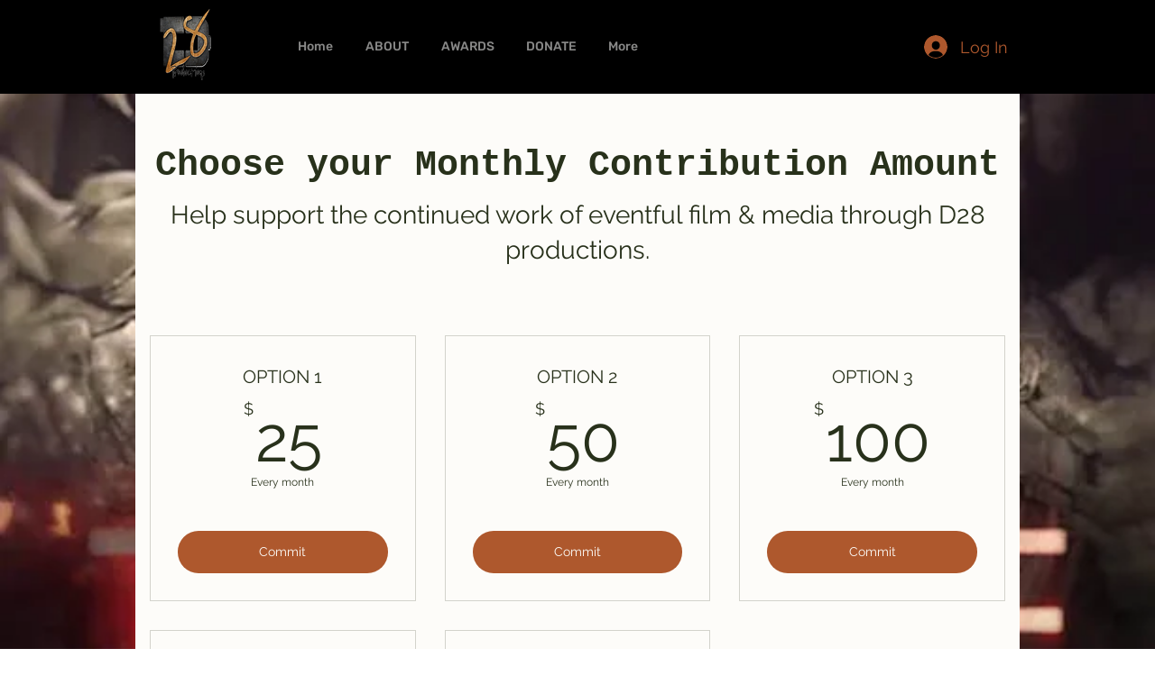

--- FILE ---
content_type: application/javascript
request_url: https://static.parastorage.com/services/pricing-plans-tpa/1.5030.0/client-viewer/1918.chunk.min.js
body_size: 10164
content:
(("undefined"!=typeof self?self:this).webpackJsonp__wix_pricing_plans_tpa=("undefined"!=typeof self?self:this).webpackJsonp__wix_pricing_plans_tpa||[]).push([[1918],{72949:(e,t,n)=>{"use strict";n.d(t,{Sh:()=>i,gR:()=>a,st:()=>o});var r="okRFjvD",i={root:"stSkQB6",textAlignmentMixin:"sTJoUFq",plan:"sFkuq_5",planTop:"sZtzJ2B",currency:"sEHIWXc",price:"sRXFgLP",duration:"sezMR7k",planWrapper:"svX_uNU",ctaWrapper:"sneNoaU",coverImageContainer:"suthEKC"},a={"card-border-width":"--card-border-width","card-border-color":"--card-border-color","card-border-corner-radius":"--card-border-corner-radius","card-border-top-left-radius":"--card-border-top-left-radius","card-border-top-right-radius":"--card-border-top-right-radius","card-border-bottom-right-radius":"--card-border-bottom-right-radius","card-border-bottom-left-radius":"--card-border-bottom-left-radius","plan-top-bg-color":"--plan-top-bg-color","vertical-padding":"--vertical-padding","horizontal-padding":"--horizontal-padding","card-border-color-highlighted":"--card-border-color-highlighted","primary-top-base-bg-color":"--primary-top-base-bg-color","plan-price-color-highlighted":"--plan-price-color-highlighted","plan-duration-color-highlighted":"--plan-duration-color-highlighted","regular-card-shadow-blur":"--regular-card-shadow-blur","regular-card-shadow-color":"--regular-card-shadow-color","highlighted-card-shadow-blur":"--highlighted-card-shadow-blur","highlighted-card-shadow-color":"--highlighted-card-shadow-color","plan-cover-image-height":"--plan-cover-image-height","card-border-width-highlighted":"--card-border-width-highlighted",shadowXOffset:"--index131511504-shadowXOffset",shadowYOffset:"--index131511504-shadowYOffset"},o=n.sts.bind(null,r)},27158:(e,t,n)=>{"use strict";n.r(t),n.d(t,{classes:()=>i,cssStates:()=>c,keyframes:()=>a,layers:()=>o,namespace:()=>r,st:()=>u,stVars:()=>s,style:()=>d,vars:()=>l});var r="oT9Ebbf",i={root:"sHBjMHE",container:"s_gqM8G"},a={},o={},s={horizontalPadding:"16px"},l={"plan-cards-spacing":"--plan-cards-spacing"},c=n.stc.bind(null,r),d=n.sts.bind(null,r),u=d},83668:(e,t,n)=>{"use strict";var r,i,a,o,s,l;n.d(t,{k$:()=>r}),function(e){e.UNDEFINED="UNDEFINED",e.DAY="DAY",e.WEEK="WEEK",e.MONTH="MONTH",e.YEAR="YEAR"}(r||(r={})),function(e){e.UNKNOWN_CHARGE_EVENT="UNKNOWN_CHARGE_EVENT",e.FIRST_PAYMENT="FIRST_PAYMENT"}(i||(i={})),function(e){e.ASC="ASC",e.DESC="DESC"}(a||(a={})),function(e){e.ACTIVE="ACTIVE",e.ARCHIVED="ARCHIVED",e.ARCHIVED_AND_ACTIVE="ARCHIVED_AND_ACTIVE"}(o||(o={})),function(e){e.PUBLIC_AND_HIDDEN="PUBLIC_AND_HIDDEN",e.PUBLIC="PUBLIC",e.HIDDEN="HIDDEN"}(s||(s={})),function(e){e.UNKNOWN="UNKNOWN",e.ANONYMOUS_VISITOR="ANONYMOUS_VISITOR",e.MEMBER="MEMBER",e.WIX_USER="WIX_USER",e.APP="APP"}(l||(l={}))},13352:(e,t,n)=>{"use strict";n.d(t,{y:()=>o});var r=n(27762),i=n.n(r),a=n(27133),o=function(){return i().useContext(a.NU)}},24205:(e,t,n)=>{"use strict";n.d(t,{Z:()=>a});var r=n(27762);const i=({size:e,...t})=>r.createElement("svg",{viewBox:"0 0 20 20",fill:"currentColor",width:e||"20",height:e||"20",...t},r.createElement("path",{fillRule:"evenodd",d:"M15.6478199,6.64528691 L16.3549267,7.35239369 L11.0627131,12.6461801 L11.0652534,12.6489483 L10.3581467,13.356055 L10.3557131,13.3531801 L10.3548199,13.3549267 L9.64771309,12.6478199 L9.64771309,12.6451801 L4.35471309,7.35228691 L5.06181987,6.64518013 L10.3547131,11.9381801 L15.6478199,6.64528691 Z"}));i.displayName="ChevronDownSmall";var a=i},24385:(e,t,n)=>{"use strict";n.d(t,{Z:()=>a});var r=n(27762);const i=({size:e,...t})=>r.createElement("svg",{viewBox:"0 0 24 24",fill:"currentColor",width:e||"24",height:e||"24",...t},r.createElement("path",{fillRule:"evenodd",d:"M11.5,3 C16.187,3 20,6.813 20,11.5 C20,16.187 16.187,20 11.5,20 C6.813,20 3,16.187 3,11.5 C3,6.813 6.813,3 11.5,3 Z M11.5,4 C7.364,4 4,7.364 4,11.5 C4,15.636 7.364,19 11.5,19 C15.636,19 19,15.636 19,11.5 C19,7.364 15.636,4 11.5,4 Z M12,14 L12,15 L11,15 L11,14 L12,14 Z M12,8 L12,13 L11,13 L11,8 L12,8 Z"}));i.displayName="Error";var a=i},83918:(e,t,n)=>{"use strict";n.d(t,{u:()=>g});var r=n(27762),i=n.n(r),a=n(79630),o=n(35100),s=n(17760),l=n(96933),c=n(85753),d=n(83859),u="oSvrDj6",h={root:"saprlOM",wrapper:"sxBvACe",subtitle:"sBZcQ15",button:"stL90o2"},p=n.sts.bind(null,u);const g=e=>{const{t}=(0,d.$)();return i().createElement("div",{className:p(h.wrapper,{widget:e.isInWidget}),"data-hook":c.m.EMPTY_STATE},i().createElement(a.x,{className:h.title,typography:o.M.smallTitle},t("pp.empty-state.title")),i().createElement(a.x,{className:h.subtitle,typography:o.M.runningText,"data-hook":c.m.EMPTY_STATE_SUBTITLE},e.subtitle??t("pp.empty-state.subtitle")),i().createElement("div",null,!e.isInWidget&&i().createElement(s.z,{hoverStyle:l.G9.underline,"data-hook":c.m.EMPTY_STATE_BUTTON,onClick:e.onClick,upgrade:!0,className:h.button},t("pp.empty-state.button"))))}},69259:(e,t,n)=>{"use strict";n.d(t,{$:()=>_});var r=n(27762),i=n.n(r),a=n(93024),o=n.n(a),s=n(85753),l=n(13352),c=n(30293),d=n(64533),u=n(27120),h=n(85809),p=n(50474),g=n(21960);const m={[p.rr.CIRCLE_TICK]:e=>{let{size:t=38,className:n=""}=e;return i().createElement("svg",{role:"img",width:t,height:t,viewBox:"0 0 24 24"},i().createElement("path",{className:n,fillRule:"evenodd",d:"M10.785 14.961L8 12.176L8.707 11.469L10.785 13.547L15.293 9.039L16 9.746L10.785 14.961ZM12 4C7.582 4 4 7.582 4 12C4 16.418 7.582 20 12 20C16.419 20 20 16.418 20 12C20 7.582 16.419 4 12 4Z"}))},[p.rr.HOLLOW_CIRLCE_TICK]:e=>{let{size:t=38,className:n=""}=e;return i().createElement("svg",{role:"img",width:t,height:t,viewBox:"0 0 24 24"},i().createElement("path",{className:n,fillRule:"evenodd",d:"M11.5 3C16.187 3 20 6.813 20 11.5C20 16.187 16.187 20 11.5 20C6.813 20 3 16.187 3 11.5C3 6.813 6.813 3 11.5 3ZM11.5 4C7.364 4 4 7.364 4 11.5C4 15.636 7.364 19 11.5 19C15.636 19 19 15.636 19 11.5C19 7.364 15.636 4 11.5 4ZM14.3012 9.0425L15.0082 9.7505L10.4482 14.3105L7.9912 11.8535L8.6982 11.1465L10.4482 12.8965L14.3012 9.0425Z"}))},[p.rr.TICK]:e=>{let{size:t=38,className:n=""}=e;return i().createElement("svg",{role:"img",width:t,height:t,viewBox:"0 0 24 24"},i().createElement("path",{className:n,fillRule:"evenodd",d:"M4 13.4L9.10236 19C11.7021 13.9881 14.8846 9.37743 20 5C16.1715 7.04307 11.9514 10.9227 8.34646 15.7234L4 13.4Z"}))},[p.rr.ARROW]:e=>{let{size:t=38,flipped:n,className:r=""}=e;const a=n?{transform:"rotate(180deg)"}:{};return i().createElement("svg",{role:"img",width:t,height:t,viewBox:"0 0 24 24",style:a},i().createElement("path",{className:r,fillRule:"evenodd",d:"M14.758 8L14.051 8.707L17.086 11.743L5 11.743L5 12.743L17.086 12.743L14.051 15.778L14.758 16.485L19 12.243L14.758 8Z"}))}};var f=n(71836),E=n(24205);const b=e=>{let{className:t,dataHook:n,open:r,containerClassName:a}=e;return i().createElement("div",{className:a},i().createElement(f.h,{fullWidth:!0,"data-hook":n,className:t,"aria-label":r?"collapse":"expand","aria-expanded":r,icon:i().createElement(E.Z,{fillOpacity:"0.6"})}))};var C="oHUVJdh",y="sqxxbos",v="sCCrL3W",N="sdLRA5E",T="s__7q13bT",O=n.sts.bind(null,C);const _=e=>{let{benefits:t,anyBenefits:n,highlighted:r,expandMobileBenefits:a,className:o}=e;const{isMobile:s}=(0,d.O)(),c=(0,u.Rv)();return(0,l.y)().get(c.showBenefits)?s?t.length>0?i().createElement(w,{expandMobileBenefits:a,benefits:t,highlighted:r}):null:n?i().createElement(A,{benefits:t,mobile:!1,highlighted:r,className:o}):null:null},A=i().memo(e=>{let{benefits:t,highlighted:n,mobile:r,className:a}=e;const o=(0,u.Rv)(),c=(0,l.y)(),d=(0,h.u)(),p=(0,g.UQ)(c.get(o.benefitsAlignment));return i().createElement("ul",{"data-hook":s.m.BENEFITS,className:O(y,{highlighted:n,mobile:r,useMobileSettings:d,textAlignment:p},a)},t.map((e,t)=>i().createElement("li",{"data-hook":s.m.BENEFIT,key:t},i().createElement(k,{highlighted:n},e))))}),R={flex:1},w=i().memo(e=>{let{benefits:t,highlighted:n,expandMobileBenefits:a}=e;const[l,c]=(0,r.useState)(n),d=(0,r.useCallback)(()=>c(!l),[c,l]),u=l||a;return i().createElement("div",{onClick:d,style:R},i().createElement(o(),{trigger:"",triggerStyle:{display:"none"},open:u,easing:"ease-out"},i().createElement(A,{mobile:!0,benefits:t,highlighted:n})),i().createElement(b,{dataHook:s.m.EXPAND_BENEFITS,className:O(N,{expanded:u,highlighted:n}),containerClassName:O(v,{expanded:u,highlighted:n}),open:u}))}),k=e=>{let{children:t,highlighted:n}=e;const r=(0,c.r)(),a=(0,l.y)(),o=(0,u.ep)(),s=(0,u.Rv)(),{isRTL:g,isMobile:f}=(0,d.O)(),E=(0,h.u)();return i().createElement(i().Fragment,null,(()=>{const e=r.get(o.benefitsBullet);if(e===p.rr.NONE)return null;{const t=m[e];return i().createElement(t,{size:1.5*((f&&E?a.get(s.planBenefitsMobileFontSize):a.get(s.planBenefitsFont).size)??14),flipped:g,className:O(T,{highlighted:n})})}})(),t)}},4034:(e,t,n)=>{"use strict";n.d(t,{r:()=>d});var r=n(27762),i=n.n(r),a=n(85753),o=n(83859);var s="oEZT2B_",l="sc0718z",c=n.sts.bind(null,s);const d=e=>{let{plan:t,freeTrialDaysExist:n,highlighted:r,className:s}=e;const{t:d}=(0,o.$)();return n?i().createElement("span",{"data-hook":a.m.PLAN_FREE_TRIAL,className:c(l,{highlighted:r},s)},((e,t)=>{var n,r,i,a,o;return null!=(n=e.pricing)&&n.freeTrialDays?null!=(r=e.pricing)&&r.singlePaymentUnlimited||0===(null==(i=e.pricing)||null==(i=i.subscription)?void 0:i.cycleCount)?t("pp.free-trial-days-unlimited",{count:null==(o=e.pricing)?void 0:o.freeTrialDays}):t("pp.free-trial-days",{count:null==(a=e.pricing)?void 0:a.freeTrialDays}):""})(t,d)):null}},88763:(e,t,n)=>{"use strict";n.d(t,{N:()=>I});var r=n(27762),i=n.n(r),a=n(85753),o=n(50474),s=n(92959),l=n(17760),c=n(96933),d=n(38301),u=n(7238),h=n(30293),p=n(13352),g=n(58971),m=n(64533),f=n(83859),E=n(7977),b=n(27120),C=n(85809),y=n(84814),v="oqYJ_cg",N="s__3AnXie",T="sanXI0a",O="s__9rzV5g",_="sNcVNaC",A=n.sts.bind(null,v);var R=function(e){return e.emptyCornered="emptyCornered",e.emptyRounded="emptyRounded",e.fullCornered="fullCornered",e.fullRounded="fullRounded",e}(R||{});const w=e=>{var t;let{highlighted:n,buttonDemo:r,plan:y,onClick:v,loading:R,buttonStyle:w,isAddToCartText:S,disabled:I}=e;const{experiments:P}=(0,g.j)(),L=P.enabled(u.H.BUTTON_HOVER_SETTINGS_EDITOR),D=P.enabled(u.H.BUTTON_HOVER_SETTINGS_VIEWER),x=(0,b.ep)(),{isEditor:B}=(0,m.O)(),M=(0,h.r)(),{t:W}=(0,f.$)(),{isMobile:H}=(0,m.O)(),U=(0,p.y)(),F=!(null==(t=y.pricing)||!t.freeTrialDays),Z=L&&r!==E.XK.NONE&&B,j=(0,C.u)();return i().createElement(l.z,{"data-hook":a.m.PLAN_CTA,hoverStyle:c.G9.underline,onClick:v,disabled:I??(P.enabled(u.H.IMPROVE_ECOM_LOADING_STATE)&&R),className:A(N,{hoverDemo:Z,hoverSettingsEnabled:D,highlighted:n,loading:R,mobile:H,useMobileSettings:j,style:w,...w===o.k0.PRIMARY&&{style:k(U.get(s.default.buttonStyle))}})},i().createElement("span",{className:O},(()=>{if(F)return M.get(x.freeTrialButtonText)||W("pp.defaults.freeTrialButton");const e=S?M.get(x.addToCartButtonText):M.get(x.buttonText),t=W(S?"pp.defaults.button-add-to-cart":"pp.defaults.button");return e||t})()),R&&i().createElement("div",{className:_},i().createElement(d.F,{"data-hook":a.m.PLAN_CTA_LOADER,className:T})))};function k(e){switch(e){case y.ZJ.EMPTY_CORNERED:return R.emptyCornered;case y.ZJ.EMPTY_ROUNDED:return R.emptyRounded;case y.ZJ.FULL_ROUNDED:return R.fullRounded;default:case y.ZJ.FULL_CORNERED:return R.fullCornered}}var S=n(72949);const I=e=>{let{plan:t,highlighted:n,buttonDemo:r,isGoToCheckoutLoading:l,onBuyNowClick:c,isAddToCartLoading:d,onAddToCartClick:u,isCartEnabled:h,displayedButtons:p,topButton:g,primaryButtonAlignment:m,secondaryButtonAlignment:f}=e;if(!h)return i().createElement(P,{plan:t,highlighted:n,buttonDemo:r,primaryButtonAlignment:m,loading:l,onClick:c});if(p!==s.DisplayedButtons.BOTH){const e=p===s.DisplayedButtons.ADD_TO_CART;return i().createElement(P,{plan:t,highlighted:n,buttonDemo:r,primaryButtonAlignment:m,isAddToCartText:e,loading:e?!!d:l,onClick:e?u:c})}return i().createElement(i().Fragment,null,i().createElement("div",{"data-hook":a.m.PLAN_CTA_WRAPPER_PRIMARY,className:(0,S.st)(S.Sh.ctaWrapper,{buttonAlignment:m})},i().createElement(w,{plan:t,highlighted:n,buttonDemo:r,buttonStyle:o.k0.PRIMARY,disabled:l||d,loading:(g===s.TopButton.BUY_NOW?l:d)??!1,onClick:g===s.TopButton.BUY_NOW?c:u,isAddToCartText:g===s.TopButton.ADD_TO_CART})),i().createElement("div",{"data-hook":a.m.PLAN_CTA_WRAPPER_SECONDARY,className:(0,S.st)(S.Sh.ctaWrapper,{buttonAlignment:f,secondary:!0})},i().createElement(w,{plan:t,highlighted:n,disabled:l||d,buttonDemo:r,buttonStyle:o.k0.SECONDARY,loading:(g===s.TopButton.ADD_TO_CART?l:d)??!1,onClick:g===s.TopButton.ADD_TO_CART?c:u,isAddToCartText:g!==s.TopButton.ADD_TO_CART})))},P=e=>{let{plan:t,highlighted:n,buttonDemo:r,onClick:s,primaryButtonAlignment:l,isAddToCartText:c,loading:d}=e;return i().createElement("div",{"data-hook":a.m.PLAN_CTA_WRAPPER_PRIMARY,className:(0,S.st)(S.Sh.ctaWrapper,{buttonAlignment:l??""})},i().createElement(w,{plan:t,highlighted:n,buttonDemo:r,loading:d,buttonStyle:o.k0.PRIMARY,onClick:s,isAddToCartText:c}))}},68182:(e,t,n)=>{"use strict";n.d(t,{m:()=>g});var r=n(27762),i=n.n(r),a=n(85753),o=n(13352),s=n(64533),l=n(27120),c=n(85809),d="oWaLxAK",u="ssZ_HbY",h="scPlxKw",p=n.sts.bind(null,d);const g=e=>{let{planId:t,name:n,highlighted:d}=e;const{isMobile:g}=(0,s.O)(),m=(0,l.Rv)(),f=(0,o.y)(),E=(0,l.lE)(),{registerRef:b,heightByPlanId:C}=(0,l.Kf)("planName"),y=(0,l.aC)(),v=f.get(m.showPlanName),N=E.get("planTitleHtmlTag"),T=(0,r.useMemo)(()=>b(t),[t]),O=(0,c.u)(),_=(0,r.useMemo)(()=>({height:C.get(t)}),[C,t]);return v?i().createElement(N,{"data-hook":a.m.PLAN_NAME,"aria-describedby":d?"ribbon":void 0,className:p(u,{highlighted:d,mobile:g,useMobileSettings:O}),style:y?_:{}},i().createElement("span",{className:h,ref:T},n)):null}},64091:(e,t,n)=>{"use strict";n.d(t,{t:()=>m});var r=n(27762),i=n.n(r),a=n(85753),o=n(64533),s=n(27120),l=n(85809),c="s__8GnHnN";var d="oKeey_a",u="stpEesK",h="surW0GO",p="sfCGvO2",g=n.sts.bind(null,d);const m=e=>{let{price:t,highlighted:n}=e;const{isMobile:r}=(0,o.O)(),{price:d,currency:m}=(0,s.kc)({value:null==t?void 0:t.value,currency:null==t?void 0:t.currency,hideTrailingFractionZeroes:!0}),f=(0,l.u)();return i().createElement("div",{"data-hook":a.m.PLAN_PRICE,className:g(u,{highlighted:n,mobile:r,useMobileSettings:f})},i().createElement("span",{"aria-hidden":"true","data-hook":a.m.PRICE_CURRENCY,className:h},m),i().createElement("span",{"aria-hidden":"true","data-hook":a.m.PRICE_AMOUNT,className:p},d),i().createElement("span",{"data-hook":a.m.PLAN_PRICE_SCREEN_READER,className:c},d+m))}},61800:(e,t,n)=>{"use strict";n.d(t,{V:()=>h});var r=n(27762),i=n.n(r),a=n(85753),o=n(83859),s=n(51598),l=n(83668);var c="oguuI7c",d="sGZFcS2",u=n.sts.bind(null,c);const h=e=>{let{pricing:t,recurringPlansExist:n,highlighted:r}=e;const{t:c}=(0,o.$)();return n?i().createElement("span",{"data-hook":a.m.PLAN_RECURRENCE,className:u(d,{highlighted:r})},null!=t&&t.subscription?((e,t)=>{var n,r;const i=null==e||null==(n=e.cycleDuration)?void 0:n.unit,a=null==e||null==(r=e.cycleDuration)?void 0:r.count;if(!i||!a)return null;switch(i){case l.k$.DAY:return t("pp.period-recurrency.every-day-plural",{count:a});case l.k$.WEEK:return t("pp.period-recurrency.every-week-plural",{count:a});case l.k$.YEAR:return t("pp.period-recurrency.every-year-plural",{count:a});case l.k$.MONTH:return t("pp.period-recurrency.every-month-plural",{count:a});default:return""}})(null==t?void 0:t.subscription,c):s.L4):null}},89342:(e,t,n)=>{"use strict";n.d(t,{h:()=>g});var r=n(27762),i=n.n(r),a=n(85753),o=n(64533),s=n(89846),l=n(27120),c=n(16032);var d="oKAC2FE",u="sW9ZiWI",h="s__9hu9Bd",p=n.sts.bind(null,d);const g=e=>{let{plan:t,planId:n,highlighted:d,className:g}=e;const{isMobile:m}=(0,o.O)(),{heightByPlanId:f,registerRef:E}=(0,l.Kf)("setup-fee"),{locale:b}=(0,c.b)(),C=(0,l.aC)(),y=function(e){var t;const{plan:n,locale:r,createCurrencyFormatter:i,hideTrailingFractionZeroes:a}=e;return null!=(t=n.pricing)&&null!=(t=t.feeConfigs)&&t.length?n.pricing.feeConfigs.map(e=>{var t,o,s;const c=(0,l.wA)({createCurrencyFormatter:i,locale:r,value:null==(t=e.fee)?void 0:t.amount,currency:null==(o=n.pricing)||null==(o=o.price)?void 0:o.currency,hideTrailingFractionZeroes:a});return{name:null==(s=e.fee)?void 0:s.name,amount:`${c.fullPrice}`}}):[]}({plan:t,locale:b,createCurrencyFormatter:s.$,hideTrailingFractionZeroes:!0}).map(e=>{let{amount:t,name:n}=e;return`+${t} ${n}`}).join("\n"),v=(0,r.useMemo)(()=>E(n),[n,E]),N=(0,r.useMemo)(()=>({height:f.get(n)}),[f,n]);return i().createElement("div",{className:p(u,{highlighted:d,mobile:m},g),"data-hook":a.m.PLAN_SETUP_FEE,style:!m&&C?N:{}},i().createElement("div",{className:h,ref:m?void 0:v},y))}},94269:(e,t,n)=>{"use strict";n.d(t,{B:()=>h});var r=n(27762),i=n.n(r),a=n(85753),o=n(64533),s=n(27120),l=n(58885),c="oq22Vcl",d="s__2rf_yC",u=n.sts.bind(null,c);const h=e=>{let{planId:t,description:n,highlighted:c,className:h}=e;const{isMobile:p}=(0,o.O)(),{registerRef:g,heightByPlanId:m}=(0,l.Kf)("tagline"),f=(0,s.aC)(),E=(0,r.useMemo)(()=>g(t),[t]),b=(0,r.useMemo)(()=>({height:m.get(t)}),[m,t]);return i().createElement("div",{"data-hook":a.m.PLAN_TAGLINE,className:u(d,{highlighted:c,mobile:p},h),style:!p&&f?b:{}},i().createElement("div",{ref:p?void 0:E},n))}},9785:(e,t,n)=>{"use strict";n.d(t,{a:()=>u});var r=n(27762),i=n.n(r),a=n(85753),o=n(83859),s=n(87844),l="oByfMW_",c="s_kZ5fN",d=n.sts.bind(null,l);const u=e=>{let{plan:t,highlighted:n,className:r}=e;const{t:l}=(0,o.$)();return i().createElement("span",{"data-hook":a.m.PLAN_DURATION,className:d(c,{highlighted:n},r)},(0,s.F)(t,l))}},12359:(e,t,n)=>{"use strict";n.d(t,{TE:()=>j,U$:()=>Z,dN:()=>Y});var r=n(27762),i=n.n(r),a=n(7238),o=n(85753),s=n(58971),l=n(83859),c=n(64533),d=n(51598),u=n(27120),h=n(87844),p=n(39635),g=n(65759),m=n(30776),f=n(86880),E=n(30293),b=n(13352),C=n(72612),y=n(21960),v=n(84814),N=n(92959),T=n(69259),O=n(4034),_=n(72949),A=n(88763),R=n(68182),w=n(64091),k=n(61800),S="o__9qS8rH",I="s__0MNn45",P=n.sts.bind(null,S);const L=e=>{let{highlighted:t}=e;const{t:n}=(0,l.$)(),r=(0,u.ep)(),a=(0,E.r)(),s=(0,b.y)(),c=s.get(N.default.showRibbon);if(!t||!c)return null;const d=s.get(N.default.showImage)||a.get(r.showImage);return i().createElement("div",{"data-hook":o.m.PLAN_RIBBON,id:"ribbon",className:P(I,{showCoverImage:d})},a.get(r.ribbonText)||n("pp.defaults.ribbon"))};var D=n(89342),x=n(94269),B=n(9785);const M=e=>{var t,n;let{plan:r,recurringPlansExist:a,freeTrialDaysExist:s,validityCyclesExist:l,taglinesExist:d,setupFeesExist:u,highlighted:h,buttonDemo:p,onBuyNowClick:S,onAddToCartClick:I,anyBenefits:P,expandMobileBenefits:M,isGoToCheckoutLoading:W,isAddToCartLoading:F,isCartEnabled:Z}=e;const j=(0,E.r)(),Y=(0,b.y)(),{isMobile:V}=(0,c.O)(),G=U(h),K=l&&s,z=!j.get(v.ZP.wereNewSettingsOpened),$=(0,y.UQ)(Y.get(N.default.descriptionAlignment)),J=(0,y.UQ)(Y.get(H(Y.get(N.default.buttonStyle)))),X=(0,y.UQ)(Y.get(N.default.secondaryButtonAlignment)),q=d&&Y.get(N.default.showTagline),Q=Y.get(N.default.displayedButtons),ee=Y.get(N.default.topButton),te=(0,f.t)(r.clientData),ne=C.A2.default.uri,re=Y.get(N.default.showImage)||j.get(v.ZP.showImage);return i().createElement("div",{className:(0,_.st)(_.Sh.planWrapper,{showShadow:G.show,highlighted:h}),style:{[_.gR.shadowXOffset]:G.xOffset+"px",[_.gR.shadowYOffset]:G.yOffset+"px"}},i().createElement(L,{highlighted:h}),i().createElement("div",{className:(0,_.st)(_.Sh.plan,{highlighted:h,blendBgColors:z})},re?i().createElement("div",{className:_.Sh.coverImageContainer},i().createElement(g.E,{"data-hook":o.m.COVER_IMAGE,alt:(null==te?void 0:te.altText)??"",src:(null==te?void 0:te.uri)??ne,resize:m.eN.cover,loadingBehavior:m.jC.blur})):null,i().createElement("div",{className:(0,_.st)(_.Sh.planTop,{textAlignment:$})},i().createElement(R.m,{planId:r.id??"",highlighted:h,name:r.name||""}),i().createElement(w.t,{highlighted:h,price:null==(t=r.pricing)?void 0:t.price}),i().createElement(k.V,{highlighted:h,pricing:r.pricing,recurringPlansExist:a}),u&&i().createElement(D.h,{plan:r,planId:r.id,highlighted:h}),q&&i().createElement(x.B,{planId:r.id??"",highlighted:h,description:r.description||""}),i().createElement("div",{className:(0,_.st)(_.Sh.duration,{hasTwoDetails:K,mobile:V})},i().createElement(B.a,{highlighted:h,plan:r}),i().createElement(O.r,{highlighted:h,plan:r,freeTrialDaysExist:s})),i().createElement(A.N,{plan:r,highlighted:h,buttonDemo:p,isGoToCheckoutLoading:W,onBuyNowClick:S,isAddToCartLoading:F,onAddToCartClick:I,isCartEnabled:Z,displayedButtons:Q,topButton:ee,primaryButtonAlignment:J,secondaryButtonAlignment:X})),i().createElement(T.$,{benefits:(null==(n=r.perks)?void 0:n.values)??[],anyBenefits:P,highlighted:h,expandMobileBenefits:M})))},W={[v.ZJ.EMPTY_CORNERED]:N.default.buttonEmptyCorneredAlignment,[v.ZJ.EMPTY_ROUNDED]:N.default.buttonEmptyRoundedAlignment,[v.ZJ.FULL_ROUNDED]:N.default.buttonFullRoundedAlignment,[v.ZJ.FULL_CORNERED]:N.default.buttonFullCorneredAlignment},H=e=>W[e],U=e=>{const t=(0,E.r)(),n=(0,b.y)();return(0,r.useMemo)(()=>{const r=e?"showHighlightedPlanCardShadow":"showRegularPlanCardShadow",i=e?"highlightedCardShadowDistance":"regularCardShadowDistance",a=e?"highlightedCardShadowAngle":"regularCardShadowAngle",o=n.get(N.default[i]),s=t.get(v.ZP[r]),l=n.get(N.default[a]);return{show:s,xOffset:-Math.round(o*Math.sin(l*Math.PI/180)),yOffset:Math.round(o*Math.cos(l*Math.PI/180))}},[t,n,e])};var F=n(27158);const Z=514,j=[{name:"planName"},{name:"tagline",minHeight:40},{name:"setup-fee",minHeight:40}],Y=e=>{let{plans:t,showDemoHighlight:n,buttonDemo:g,selectPlan:m,addToCart:f,expandMobileBenefits:E,selectedPlanId:b,isOnEcom:C,isCartEnabled:y,isAddToCartLoading:v}=e;const[N,T]=(0,r.useState)(!1),O=(0,u.lE)(),{experiments:_}=(0,s.j)(),{t:A}=(0,l.$)(),{isMobile:R,isEditorX:w}=(0,c.O)(),k=O.getHighlightedPlanId(t,n),S=R&&k?(0,p.R)(t,k):t,I=S.some(e=>{var t;return null==(t=e.pricing)?void 0:t.subscription}),P=S.some(e=>{var t;return null==(t=e.pricing)?void 0:t.freeTrialDays}),L=S.some(e=>e.description),D=S.some(e=>{var t;return null==(t=e.pricing)||null==(t=t.feeConfigs)?void 0:t.length}),x=S.some(e=>(0,h.F)(e,A)!==d.L4),B=S.some(e=>{var t;return null==(t=e.perks)||null==(t=t.values)?void 0:t.length}),W=Z*S.length;return(0,r.useEffect)(()=>{if(_.enabled(a.H.IMPROVE_ECOM_LOADING_STATE)&&C)return;let e;return N&&(e=setTimeout(()=>{T(!1)},5e3)),()=>{clearTimeout(e)}},[_,N,C]),i().createElement(u.FS,{elements:j},i().createElement("ul",{className:F.classes.container,style:w?{}:{maxWidth:W}},S.map(e=>i().createElement("li",{key:e.id,"data-hook":o.m.PLAN_LIST_ITEM},i().createElement(M,{buttonDemo:g,expandMobileBenefits:E,anyBenefits:B,highlighted:k===e.id,plan:e,recurringPlansExist:I,freeTrialDaysExist:P,validityCyclesExist:x,taglinesExist:L,setupFeesExist:D,onBuyNowClick:()=>(e=>{T(!0),m(e)})(e),onAddToCartClick:()=>f(e),isGoToCheckoutLoading:N&&e.id===b,isAddToCartLoading:v&&e.id===b,isCartEnabled:y})))))}},58083:(e,t,n)=>{"use strict";n.d(t,{F:()=>d});var r=n(27762),i=n.n(r),a=n(62727),o=n(96108),s="s__9c_xj6",l="sJX_Vw2",c="siNFkMh";const d=e=>{let{onClose:t,informational:n,children:d}=e;const[u,h]=(0,r.useState)(!1),p=(0,r.useRef)(null);return(0,r.useEffect)(()=>{var e;const{top:t}=(null==(e=p.current)?void 0:e.getBoundingClientRect())??{};t&&t-50<0&&window.scrollBy({left:0,top:t-50,behavior:"smooth"});const n=setTimeout(()=>h(!0),0);return()=>clearTimeout(n)},[]),i().createElement("div",{className:s,ref:p},i().createElement("div",{className:l},i().createElement(a.F,{skin:n?o.g.status:o.g.error,className:c,"data-hook":"toast",shouldAnimate:!0,shouldShowCloseButton:!0,isShown:u,onClose:()=>t()},d)))}},51598:(e,t,n)=>{"use strict";n.d(t,{L4:()=>r});const r="\xa0"},7977:(e,t,n)=>{"use strict";n.d(t,{XK:()=>i,Xh:()=>r});let r=function(e){return e.REGULAR="regular",e.HIGHLIGHTED="highlighted",e}({}),i=function(e){return e.NONE="none",e.REGULAR_HOVER="regular-hover",e.HIGHLIGHTED_HOVER="highlighted-hover",e}({})},93225:(e,t,n)=>{"use strict";n.d(t,{I:()=>l});var r=n(448),i=n.n(r),a=n(27762),o=n.n(a);const s=e=>{let{children:t,hasLoaded:n}=e;return(0,a.useEffect)(()=>{"undefined"!=typeof performance&&n&&performance.mark&&performance.mark("pricing-plans-rendered")},[n]),o().createElement(o().Fragment,null,t)};function l(e,t){void 0===t&&(t=()=>!0);return n=>{const r=(0,a.useMemo)(()=>t(n),[n]);return o().createElement(s,{hasLoaded:r},o().createElement(e,i()({},n,{key:void 0})))}}},85809:(e,t,n)=>{"use strict";n.d(t,{u:()=>s});var r=n(27762),i=n(30293),a=n(64533),o=n(16168);const s=()=>{const{isCssPerBreakpoint:e}=(0,a.O)(),t=(0,i.r)(),n=(0,o.e)();return(0,r.useMemo)(()=>{const r=null==n?void 0:n.useMobileSettingsInStudio;if(r&&"object"==typeof r&&"key"in r)try{const n=t.get(r);return void 0!==n?n:!e}catch(t){return!e}return!e},[e,t,n])}},87844:(e,t,n)=>{"use strict";n.d(t,{F:()=>l});var r=n(83668),i=n(2827),a=n(3068),o=n(91882),s=n(51598);const l=(e,t)=>{if(!e.pricing)return s.L4;const n=(0,i.f)(e);return n&&(0,a.V)(e)?t("pp.plan-validity.free-plan"):n?s.L4:c(e,t)},c=(e,t)=>{var n,i;let a=null==(n=e.pricing)||null==(n=n.singlePaymentForDuration)?void 0:n.unit,s=(null==(i=e.pricing)||null==(i=i.singlePaymentForDuration)?void 0:i.count)||0;var l,c,d;(0,o.k)(e)&&(a=null==(l=e.pricing)||null==(l=l.subscription)||null==(l=l.cycleDuration)?void 0:l.unit,s=((null==(c=e.pricing)||null==(c=c.subscription)?void 0:c.cycleCount)||0)*((null==(d=e.pricing)||null==(d=d.subscription)||null==(d=d.cycleDuration)?void 0:d.count)||0));switch(a){case r.k$.DAY:return s>1?t("pp.plan-validity.valid-for-days",{amount:s}):t("pp.plan-validity.valid-for-one-day");case r.k$.WEEK:return s>1?t("pp.plan-validity.valid-for-weeks",{amount:s}):t("pp.plan-validity.valid-for-one-week");case r.k$.YEAR:return s>1?t("pp.plan-validity.valid-for-years",{amount:s}):t("pp.plan-validity.valid-for-one-year");default:return s>1?t("pp.plan-validity.valid-for-months",{amount:s}):t("pp.plan-validity.valid-for-one-month")}}},39635:(e,t,n)=>{"use strict";function r(e,t){const n=e.findIndex(e=>e.id===t);if(n>0){const t=e[n];return[t,...e.filter(e=>e!==t)]}return e}n.d(t,{R:()=>r})},93024:function(e,t,n){var r;e.exports=(r=n(27762),function(e){var t={};function n(r){if(t[r])return t[r].exports;var i=t[r]={i:r,l:!1,exports:{}};return e[r].call(i.exports,i,i.exports,n),i.l=!0,i.exports}return n.m=e,n.c=t,n.d=function(e,t,r){n.o(e,t)||Object.defineProperty(e,t,{enumerable:!0,get:r})},n.r=function(e){"undefined"!=typeof Symbol&&Symbol.toStringTag&&Object.defineProperty(e,Symbol.toStringTag,{value:"Module"}),Object.defineProperty(e,"__esModule",{value:!0})},n.t=function(e,t){if(1&t&&(e=n(e)),8&t)return e;if(4&t&&"object"==typeof e&&e&&e.__esModule)return e;var r=Object.create(null);if(n.r(r),Object.defineProperty(r,"default",{enumerable:!0,value:e}),2&t&&"string"!=typeof e)for(var i in e)n.d(r,i,function(t){return e[t]}.bind(null,i));return r},n.n=function(e){var t=e&&e.__esModule?function(){return e.default}:function(){return e};return n.d(t,"a",t),t},n.o=function(e,t){return Object.prototype.hasOwnProperty.call(e,t)},n.p="",n(n.s=4)}([function(e,t,n){e.exports=n(2)()},function(e,t){e.exports=r},function(e,t,n){"use strict";var r=n(3);function i(){}function a(){}a.resetWarningCache=i,e.exports=function(){function e(e,t,n,i,a,o){if(o!==r){var s=new Error("Calling PropTypes validators directly is not supported by the `prop-types` package. Use PropTypes.checkPropTypes() to call them. Read more at http://fb.me/use-check-prop-types");throw s.name="Invariant Violation",s}}function t(){return e}e.isRequired=e;var n={array:e,bigint:e,bool:e,func:e,number:e,object:e,string:e,symbol:e,any:e,arrayOf:t,element:e,elementType:e,instanceOf:t,node:e,objectOf:t,oneOf:t,oneOfType:t,shape:t,exact:t,checkPropTypes:a,resetWarningCache:i};return n.PropTypes=n,n}},function(e,t,n){"use strict";e.exports="SECRET_DO_NOT_PASS_THIS_OR_YOU_WILL_BE_FIRED"},function(e,t,n){"use strict";n.r(t);var r=n(1),i=n.n(r),a=n(0),o=n.n(a),s=function(e){return 0!==e};function l(){return(l=Object.assign?Object.assign.bind():function(e){for(var t=1;t<arguments.length;t++){var n=arguments[t];for(var r in n)Object.prototype.hasOwnProperty.call(n,r)&&(e[r]=n[r])}return e}).apply(this,arguments)}function c(e){return(c="function"==typeof Symbol&&"symbol"==typeof Symbol.iterator?function(e){return typeof e}:function(e){return e&&"function"==typeof Symbol&&e.constructor===Symbol&&e!==Symbol.prototype?"symbol":typeof e})(e)}function d(e,t){for(var n=0;n<t.length;n++){var r=t[n];r.enumerable=r.enumerable||!1,r.configurable=!0,"value"in r&&(r.writable=!0),Object.defineProperty(e,r.key,r)}}function u(e,t){return(u=Object.setPrototypeOf?Object.setPrototypeOf.bind():function(e,t){return e.__proto__=t,e})(e,t)}function h(e){var t=function(){if("undefined"==typeof Reflect||!Reflect.construct)return!1;if(Reflect.construct.sham)return!1;if("function"==typeof Proxy)return!0;try{return Boolean.prototype.valueOf.call(Reflect.construct(Boolean,[],function(){})),!0}catch(e){return!1}}();return function(){var n,r=m(e);if(t){var i=m(this).constructor;n=Reflect.construct(r,arguments,i)}else n=r.apply(this,arguments);return p(this,n)}}function p(e,t){if(t&&("object"===c(t)||"function"==typeof t))return t;if(void 0!==t)throw new TypeError("Derived constructors may only return object or undefined");return g(e)}function g(e){if(void 0===e)throw new ReferenceError("this hasn't been initialised - super() hasn't been called");return e}function m(e){return(m=Object.setPrototypeOf?Object.getPrototypeOf.bind():function(e){return e.__proto__||Object.getPrototypeOf(e)})(e)}function f(e,t,n){return t in e?Object.defineProperty(e,t,{value:n,enumerable:!0,configurable:!0,writable:!0}):e[t]=n,e}var E=function(e){!function(e,t){if("function"!=typeof t&&null!==t)throw new TypeError("Super expression must either be null or a function");e.prototype=Object.create(t&&t.prototype,{constructor:{value:e,writable:!0,configurable:!0}}),Object.defineProperty(e,"prototype",{writable:!1}),t&&u(e,t)}(o,e);var t,n,r,a=h(o);function o(e){var t;return function(e,t){if(!(e instanceof t))throw new TypeError("Cannot call a class as a function")}(this,o),f(g(t=a.call(this,e)),"continueOpenCollapsible",function(){var e=g(t).innerRef;t.setState({height:e.scrollHeight,transition:"height ".concat(t.props.transitionTime,"ms ").concat(t.props.easing),isClosed:!1,hasBeenOpened:!0,inTransition:s(e.scrollHeight),shouldOpenOnNextCycle:!1})}),f(g(t),"handleTriggerClick",function(e){t.props.triggerDisabled||t.state.inTransition||(e.preventDefault(),t.props.handleTriggerClick?t.props.handleTriggerClick(t.props.accordionPosition):!0===t.state.isClosed?(t.openCollapsible(),t.props.onOpening(),t.props.onTriggerOpening()):(t.closeCollapsible(),t.props.onClosing(),t.props.onTriggerClosing()))}),f(g(t),"handleTransitionEnd",function(e){e.target===t.innerRef&&(t.state.isClosed?(t.setState({inTransition:!1}),t.props.onClose()):(t.setState({height:"auto",overflow:t.props.overflowWhenOpen,inTransition:!1}),t.props.onOpen()))}),f(g(t),"setInnerRef",function(e){return t.innerRef=e}),t.timeout=void 0,t.contentId=e.contentElementId||"collapsible-content-".concat(Date.now()),t.triggerId=e.triggerElementProps.id||"collapsible-trigger-".concat(Date.now()),e.open?t.state={isClosed:!1,shouldSwitchAutoOnNextCycle:!1,height:"auto",transition:"none",hasBeenOpened:!0,overflow:e.overflowWhenOpen,inTransition:!1}:t.state={isClosed:!0,shouldSwitchAutoOnNextCycle:!1,height:0,transition:"height ".concat(e.transitionTime,"ms ").concat(e.easing),hasBeenOpened:!1,overflow:"hidden",inTransition:!1},t}return t=o,(n=[{key:"componentDidUpdate",value:function(e,t){var n=this;this.state.shouldOpenOnNextCycle&&this.continueOpenCollapsible(),"auto"!==t.height&&0!==t.height||!0!==this.state.shouldSwitchAutoOnNextCycle||(window.clearTimeout(this.timeout),this.timeout=window.setTimeout(function(){n.setState({height:0,overflow:"hidden",isClosed:!0,shouldSwitchAutoOnNextCycle:!1})},50)),e.open!==this.props.open&&(!0===this.props.open?(this.openCollapsible(),this.props.onOpening()):(this.closeCollapsible(),this.props.onClosing()))}},{key:"componentWillUnmount",value:function(){window.clearTimeout(this.timeout)}},{key:"closeCollapsible",value:function(){var e=this.innerRef;this.setState({shouldSwitchAutoOnNextCycle:!0,height:e.scrollHeight,transition:"height ".concat(this.props.transitionCloseTime?this.props.transitionCloseTime:this.props.transitionTime,"ms ").concat(this.props.easing),inTransition:s(e.scrollHeight)})}},{key:"openCollapsible",value:function(){this.setState({inTransition:s(this.innerRef.scrollHeight),shouldOpenOnNextCycle:!0})}},{key:"renderNonClickableTriggerElement",value:function(){var e=this.props,t=e.triggerSibling,n=e.classParentString;if(!t)return null;switch(c(t)){case"string":return i.a.createElement("span",{className:"".concat(n,"__trigger-sibling")},t);case"function":return t();case"object":return t;default:return null}}},{key:"render",value:function(){var e=this,t={height:this.state.height,WebkitTransition:this.state.transition,msTransition:this.state.transition,transition:this.state.transition,overflow:this.state.overflow},n=this.state.isClosed?"is-closed":"is-open",r=this.props.triggerDisabled?"is-disabled":"",a=!1===this.state.isClosed&&void 0!==this.props.triggerWhenOpen?this.props.triggerWhenOpen:this.props.trigger,o=this.props.contentContainerTagName,s=this.props.triggerTagName,c=this.props.lazyRender&&!this.state.hasBeenOpened&&this.state.isClosed&&!this.state.inTransition?null:this.props.children,d=this.props,u=d.classParentString,h=d.contentOuterClassName,p=d.contentInnerClassName,g="".concat(u,"__trigger ").concat(n," ").concat(r," ").concat(this.state.isClosed?this.props.triggerClassName:this.props.triggerOpenedClassName),m="".concat(u," ").concat(this.state.isClosed?this.props.className:this.props.openedClassName),f="".concat(u,"__contentOuter ").concat(h),E="".concat(u,"__contentInner ").concat(p);return i.a.createElement(o,l({className:m.trim()},this.props.containerElementProps),i.a.createElement(s,l({id:this.triggerId,className:g.trim(),onClick:this.handleTriggerClick,style:this.props.triggerStyle&&this.props.triggerStyle,onKeyPress:function(t){var n=t.key;(" "===n&&"button"!==e.props.triggerTagName.toLowerCase()||"Enter"===n)&&e.handleTriggerClick(t)},tabIndex:this.props.tabIndex&&this.props.tabIndex,"aria-expanded":!this.state.isClosed,"aria-disabled":this.props.triggerDisabled,"aria-controls":this.contentId,role:"button"},this.props.triggerElementProps),a),this.renderNonClickableTriggerElement(),i.a.createElement("div",{id:this.contentId,className:f.trim(),style:t,onTransitionEnd:this.handleTransitionEnd,ref:this.setInnerRef,hidden:this.props.contentHiddenWhenClosed&&this.state.isClosed&&!this.state.inTransition,role:"region","aria-labelledby":this.triggerId},i.a.createElement("div",{className:E.trim()},c)))}}])&&d(t.prototype,n),r&&d(t,r),Object.defineProperty(t,"prototype",{writable:!1}),o}(r.Component);E.propTypes={transitionTime:o.a.number,transitionCloseTime:o.a.number,triggerTagName:o.a.string,easing:o.a.string,open:o.a.bool,containerElementProps:o.a.object,triggerElementProps:o.a.object,contentElementId:o.a.string,classParentString:o.a.string,className:o.a.string,openedClassName:o.a.string,triggerStyle:o.a.object,triggerClassName:o.a.string,triggerOpenedClassName:o.a.string,contentOuterClassName:o.a.string,contentInnerClassName:o.a.string,accordionPosition:o.a.oneOfType([o.a.string,o.a.number]),handleTriggerClick:o.a.func,onOpen:o.a.func,onClose:o.a.func,onOpening:o.a.func,onClosing:o.a.func,onTriggerOpening:o.a.func,onTriggerClosing:o.a.func,trigger:o.a.oneOfType([o.a.string,o.a.element]),triggerWhenOpen:o.a.oneOfType([o.a.string,o.a.element]),triggerDisabled:o.a.bool,lazyRender:o.a.bool,overflowWhenOpen:o.a.oneOf(["hidden","visible","auto","scroll","inherit","initial","unset"]),contentHiddenWhenClosed:o.a.bool,triggerSibling:o.a.oneOfType([o.a.string,o.a.element,o.a.func]),tabIndex:o.a.number,contentContainerTagName:o.a.string,children:o.a.oneOfType([o.a.string,o.a.element])},E.defaultProps={transitionTime:400,transitionCloseTime:null,triggerTagName:"span",easing:"linear",open:!1,classParentString:"Collapsible",triggerDisabled:!1,lazyRender:!1,overflowWhenOpen:"hidden",contentHiddenWhenClosed:!1,openedClassName:"",triggerStyle:null,triggerClassName:"",triggerOpenedClassName:"",contentOuterClassName:"",contentInnerClassName:"",className:"",triggerSibling:null,onOpen:function(){},onClose:function(){},onOpening:function(){},onClosing:function(){},onTriggerOpening:function(){},onTriggerClosing:function(){},tabIndex:null,contentContainerTagName:"div",triggerElementProps:{}},t.default=E}]))},38301:(e,t,n)=>{"use strict";n.d(t,{F:()=>a});var r=n(27762),i=n(57593);class a extends r.Component{render(){const{className:e,isStatic:t,"aria-hidden":n}=this.props,a=n&&"false"!==n;return r.createElement("div",{"data-hook":this.props["data-hook"],className:(0,i.st)(i.classes.root,{static:!!t},e),"aria-hidden":a},r.createElement("div",{className:i.classes.dots}))}}a.displayName="ThreeDotsLoader"},62727:(e,t,n)=>{"use strict";n.d(t,{F:()=>d});var r=n(27762),i=n(80477),a=n(9907),o=n(71836),s=n(63567),l="s__9SJWb0";const c=function(e){return r.createElement(o.h,{icon:r.createElement(s.Z,null),...e,className:l})};class d extends r.Component{constructor(){super(...arguments),this.handleOnCloseClick=e=>{const{onClose:t}=this.props;t&&t(e)}}render(){const{skin:e,shouldShowCloseButton:t,children:n,shouldAnimate:o,isShown:s,placement:l,className:d}=this.props;return r.createElement(a.ko,null,({mobile:a,rtl:u})=>r.createElement("div",{className:(0,i.st)(i.classes.root,{mobile:a,skin:e,shouldAnimate:o,isShown:s,placement:l,rtl:u},d),role:"alert","data-is-shown":s,"data-skin":e,"data-mobile":a,"data-hook":this.props["data-hook"]},r.createElement("span",{role:"presentation",className:i.classes.gapBeforeMessage}),r.createElement("span",{className:i.classes.message,"data-hook":"message"},n),t?r.createElement("div",{className:i.classes.closeButtonWrapper},r.createElement(c,{onClick:this.handleOnCloseClick,"data-hook":"closeButton"})):r.createElement("span",{role:"presentation",className:i.classes.gapAfterMessage})))}}d.displayName="Toast",d.defaultProps={shouldShowCloseButton:!1,isShown:!0}},96108:(e,t,n)=>{"use strict";var r,i;n.d(t,{g:()=>r}),function(e){e.status="status",e.success="success",e.error="error",e.preview="preview"}(r||(r={})),function(e){e.inline="inline",e.bottomFullWidth="bottomFullWidth"}(i||(i={}))},86880:(e,t,n)=>{"use strict";n.d(t,{t:()=>r});const r=e=>{if(null!=e&&e.coverImage)try{const t=JSON.parse(e.coverImage);if(!t.uri||!t.width||!t.height)return;return{uri:t.uri,width:t.width,height:t.height,altText:t.altText}}catch(e){return}}},3068:(e,t,n)=>{"use strict";n.d(t,{V:()=>r});const r=e=>{var t;return"0"===(null==(t=e.pricing)||null==(t=t.price)?void 0:t.value)}},91882:(e,t,n)=>{"use strict";n.d(t,{k:()=>r});const r=e=>{var t;return Boolean(null==(t=e.pricing)?void 0:t.subscription)}},2827:(e,t,n)=>{"use strict";n.d(t,{f:()=>r});const r=e=>{var t,n,r;return null!=(t=e.pricing)&&t.subscription?0===(null==(r=e.pricing)?void 0:r.subscription.cycleCount):!(null==(n=e.pricing)||!n.singlePaymentUnlimited)}}}]);
//# sourceMappingURL=1918.chunk.min.js.map